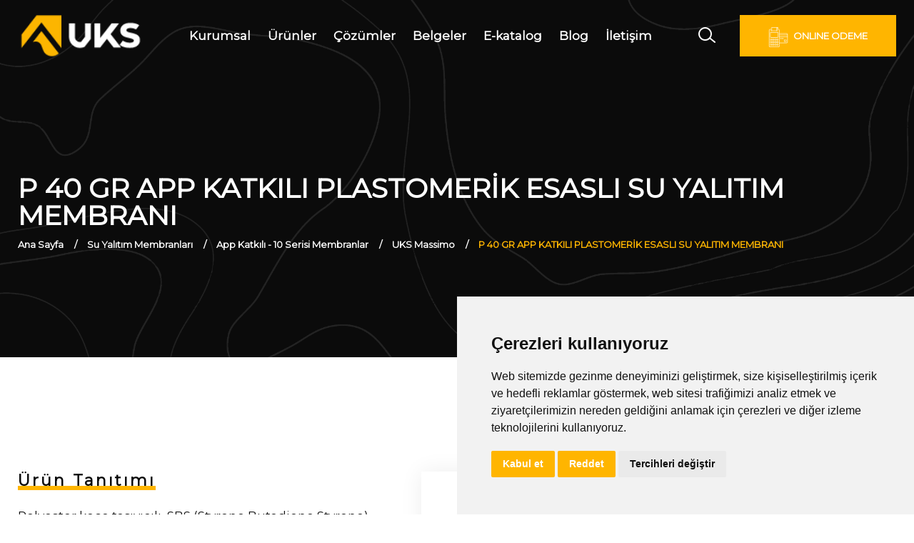

--- FILE ---
content_type: text/html; charset=UTF-8
request_url: https://www.uksyapi.com/tr/urun/p-40-gr-app-katkili-plastomerik-esasli-su-yalitim-membrani-massimo
body_size: 11879
content:
<!doctype html>
<html lang="tr">
<head>
<meta charset="utf-8">
<meta name="viewport" content="width=device-width, initial-scale=1, shrink-to-fit=no">
<meta name="facebook-domain-verification" content="c6rvrtyi88owsghpnrdf0tduxoic60" />
<meta name="theme-color" content="#5daee1"/>
<title>P 40 Gr Massimo App Katkılı Su Yalıtım Membranı | </title>
<meta name="author" content="Flatart">
<meta name="description" content="Toprakta oluşabilecek agresif etkilere karşı dayanıklı olan P 40 GR APP katkılı plastomerik esaslı su yalıtım membranı Massimo&#039;yu buradan inceleyin!">

<link rel="canonical" href="https://www.uksyapi.com/tr/urun/p-40-gr-app-katkili-plastomerik-esasli-su-yalitim-membrani-massimo" />

<script type="text/javascript" src="//www.freeprivacypolicy.com/public/cookie-consent/4.0.0/cookie-consent.js" charset="UTF-8"></script>
<script type="text/javascript" charset="UTF-8">
document.addEventListener('DOMContentLoaded', function () {
cookieconsent.run({"notice_banner_type":"simple","consent_type":"express","palette":"light","language":"tr","page_load_consent_levels":["strictly-necessary"],"notice_banner_reject_button_hide":false,"preferences_center_close_button_hide":false,"page_refresh_confirmation_buttons":false});
});
</script>
<!-- Google Tag (gtag.js) -->
<script async src="https://www.googletagmanager.com/gtag/js?id=G-TTPB4CGMQ4"></script>
<script>
  window.dataLayer = window.dataLayer || [];
  function gtag(){dataLayer.push(arguments);}
  gtag('js', new Date());

  gtag('config', 'G-TTPB4CGMQ4');
</script>

<!-- Global site tag (gtag.js) - Google Analytics -->

<script type="text/plain" cookie-consent="targeting" async src="https://www.googletagmanager.com/gtag/js?id=UA-159041555-1"></script>
<script>
  window.dataLayer = window.dataLayer || [];
  function gtag(){dataLayer.push(arguments);}
  gtag('js', new Date());

  gtag('config', 'UA-159041555-1');
</script>

<!-- Google Tag Manager -->
<script type="text/plain" cookie-consent="targeting">(function(w,d,s,l,i){w[l]=w[l]||[];w[l].push({'gtm.start':
new Date().getTime(),event:'gtm.js'});var f=d.getElementsByTagName(s)[0],
j=d.createElement(s),dl=l!='dataLayer'?'&l='+l:'';j.async=true;j.src=
'https://www.googletagmanager.com/gtm.js?id='+i+dl;f.parentNode.insertBefore(j,f);
})(window,document,'script','dataLayer','GTM-TJJCGGJ');</script>
<!-- End Google Tag Manager -->

<!-- Matomo -->
<script type="text/plain" cookie-consent="targeting">
  var _paq = window._paq = window._paq || [];
  /* tracker methods like "setCustomDimension" should be called before "trackPageView" */
  _paq.push(['trackPageView']);
  _paq.push(['enableLinkTracking']);
  (function() {
    var u="//analytics.flatart.agency/";
    _paq.push(['setTrackerUrl', u+'matomo.php']);
    _paq.push(['setSiteId', '9']);
    var d=document, g=d.createElement('script'), s=d.getElementsByTagName('script')[0];
    g.async=true; g.src=u+'matomo.js'; s.parentNode.insertBefore(g,s);
  })();
</script>
<!-- End Matomo Code -->



<!-- SOCIAL MEDIA META 
<meta property="og:description" content="Consto | Industrial Construction Company">
<meta property="og:image" content="http://www.themezinho.net/consto/preview.png">
<meta property="og:site_name" content="consto">
<meta property="og:title" content="consto">
<meta property="og:type" content="website">
<meta property="og:url" content="http://www.themezinho.net/consto">


<meta name="twitter:card" content="summary">
<meta name="twitter:site" content="@consto">
<meta name="twitter:creator" content="@consto">
<meta name="twitter:title" content="consto">
<meta name="twitter:description" content="Consto | Industrial Construction Company">
<meta name="twitter:image" content="http://www.themezinho.net/consto/preview.png"> -->

<!-- FAVICON FILES -->
<script type="application/ld+json">
{
  "@context": "https://schema.org",
  "@type": "Corporation",
  "name": "UKS Yapı",
  "url": "https://www.uksyapi.com/tr",
  "logo": "https://www.uksyapi.com/storage/app/media/UKS_Logo_2.png",
  "contactPoint": {
    "@type": "ContactPoint",
    "telephone": "(0212) 791 70 30",
    "contactType": "customer service",
    "areaServed": "TR",
    "availableLanguage": "Turkish"
  },
 "address": {             
        "@type": "PostalAddress",             
        "streetAddress": "Dursunköy Mahallesi Uygur Caddesi No: 44 Hadımköy-Arnavutköy / İSTANBUL",             
        "addressLocality": "UKS Yapı",             
        "addressRegion": "İstanbul",             
        "addressCountry": "Türkiye",             
        "postalCode": "34555"        
      },  
 "sameAs": [
    "https://www.instagram.com/uksyapi/",
    "https://twitter.com/uksyapi",
    "https://tr.linkedin.com/company/uksyapi",
    "https://www.facebook.com/uksyapitr"
  ]
}
</script>



<link href="/storage/app/media/favicon.png" rel="apple-touch-icon" sizes="144x144">
<link href="/storage/app/media/favicon.png" rel="apple-touch-icon" sizes="114x114">
<link href="/storage/app/media/favicon.png" rel="apple-touch-icon" sizes="72x72">
<link href="/storage/app/media/favicon.png" rel="apple-touch-icon">
<link href="/storage/app/media/favicon.png" rel="shortcut icon">

<link rel="preconnect" href="https://fonts.googleapis.com">
<link rel="preconnect" href="https://fonts.gstatic.com" crossorigin>
<!--<link href="https://fonts.googleapis.com/css2?family=Montserrat:wght@200;600;900&display=swap" rel="stylesheet"> -->

<script type="text/javascript">
  WebFontConfig = {
    google: { families: [ 'Montserrat:wght@200;600;900&display=swap' ] }
  };
  (function() {
    var wf = document.createElement('script');
    wf.src = 'https://ajax.googleapis.com/ajax/libs/webfont/1/webfont.js';
    wf.type = 'text/javascript';
    wf.async = 'true';
    var s = document.getElementsByTagName('script')[0];
    s.parentNode.insertBefore(wf, s);
  })(); 
</script>

<!-- CSS FILES -->
<!--
<link rel="stylesheet" href="https://www.uksyapi.com/themes/uks/assets/css/lineicons.css">
<link rel="stylesheet" href="https://www.uksyapi.com/themes/uks/assets/css/odometer.min.css">
<link rel="stylesheet" href="https://www.uksyapi.com/themes/uks/assets/css/fancybox.min.css">
<link rel="stylesheet" href="https://www.uksyapi.com/themes/uks/assets/css/swiper.min.css">
<link rel="stylesheet" href="https://www.uksyapi.com/themes/uks/assets/css/bootstrap.min.css">
<link rel="stylesheet" href="https://www.uksyapi.com/themes/uks/assets/css/style.css?v=1">
-->

<link rel="stylesheet" href="https://www.uksyapi.com/combine/dd1ef909ead82a7158c8853378f7a3e1-1720768901">

<link async rel="stylesheet" href="https://www.uksyapi.com/themes/uks/assets/css/font-awesome.min.css"> 

<style>
.navbar .navbar-button, .slider .slider-main .header-box, .icon-content:before, .project-slider .swiper-slide .project-box figcaption, .navbar .site-menu ul li ul, .projects li .project-box:hover figcaption, .slider .slider-content .inner a, .recent-news .content small, .footer .scroll-top, .footer form input[type="submit"], input[type="submit"], input[type="button"], button[type="button"], button[type="submit"], .news-box .content small {
    background: #FFB500!important;
    color: #fff!important;
}

/* Metin Rengi */
.page-header .container ul li {
    color: #FFB500!important;
}

/* Background */
.section-title h6:before, .productspecthead:before, .contact-box h6:before, .side-content u:before, .counter-box h6:before, .swiper-pagination .swiper-pagination-bullet-active, .sidebar .widget .widget-title:before, .sector-box:hover {
    background: #FFB500!important;

}

.footer address a {
    border-bottom: 3px solid #FFB500;
}

.navbar .site-menu ul li a:hover:before, .navbar .site-menu ul li a:after, .navbar .languages ul li a:hover:before, .navbar .languages ul li a:after {
    background: #323E48;
}

.navbar .site-menu ul li ul li a {
    color: #ffffff;
    display: block;
    padding: 0;
}

.freeprivacypolicy-com---palette-light .cc-nb-okagree, .freeprivacypolicy-com---palette-light .cc-nb-reject {
    background: #ffb500 !important;
}
</style>
</head>
<body>
<div id="statuscheck" style="display: none">statuscheck</div>
<!-- Google Tag Manager (noscript) -->
<noscript><iframe src="https://www.googletagmanager.com/ns.html?id=GTM-TJJCGGJ"
height="0" width="0" style="display:none;visibility:hidden"></iframe></noscript>
<!-- End Google Tag Manager (noscript) -->
<!-- end page-transition -->
<div class="search-box">
  <div class="inner">
    <form action="/tr/ara" method="get">
      <input type="search" name="key" placeholder="Aranacak kelimeyi yazınız">
      <input type="submit" value="ARA">
    </form>
  </div>
</div>
<!-- end search-box -->
<aside class="side-widget" style="background-image: url(/storage/app/media/theme-v1/header-pattern.png.webp)">
  <div class="inner">
    <div class="logo"> <a href="/tr"><img  width="176" height="60" style="height: 60px;" src="/storage/app/media/uks_153-52%20black.png" alt="UKS Yapı logo"></a> </div>
    <!-- end logo -->
  
    <!-- end hide-mobile -->
    <div class="show-mobile">
    <!--  <div class="languages">
        <ul>
          <li><a href="/">tr</a></li>
          <li><a href="/en">en</a></li>
        </ul>
      </div> -->
      <!-- end languages -->
      <div class="site-menu">
        <ul>
        <li><a href="/tr">Ana Sayfa</a></li>
        <li><a href="#">Kurumsal</a><i class="lni lni-chevron-down-circle"></i>
          <ul>
            <li><a href="/tr/hakkimizda">Hakkımızda</a></li>
            <li><a href="/tr/haberler">Haberler</a></li>
            <li><a href="/tr/blog">Blog</a></li>
            <li><a href="/tr/referanslar">Referanslar</a></li>
            <li><a href="/tr/kvkk">KVKK</a></li>
            <li><a href="/tr/cerez-politikasi">Çerez Politikası</a></li>
            <li><a href="/storage/app/media/system/uks-veri-sorumlusuna-basvuru-formu.pdf" target="_blank">Veri Sorumlusuna Başvuru formu</a></li>
  
          </ul>
        </li>
        <li><a href="#">Ürünler</a><i class="lni lni-chevron-down-circle"></i>
          <ul>
                      <li>
                
                <div class="dropright">
                                   <a href="/tr/urunler/su-yalitim-membranlari" class="dropitema">Su Yalıtım Membranları</a>
                    
                    <div class="toright">
                                            <a href="/tr/urunler/terrazza">Terrazza</a>
                                                <a href="/tr/urunler/app-katkili-10-serisi-membranlar">App Katkılı - 10 Serisi Membranlar</a>
                                                <a href="/tr/urunler/shingle">Shingle (Şıngıl) Çatı Su Yalıtım Örtüleri</a>
                                                <a href="/tr/urunler/sbs-katkili-20-serisi-membranlar">Sbs Katkılı - 20 Serisi Membranlar</a>
                                                <a href="/tr/urunler/uks-proof-membran">UKS Proof Membran</a>
                                            </div>
                                    </div>
            </li>
                      <li>
                
                <div class="dropright">
                                   <a href="/tr/urunler/isi-yalitimi-urunleri" class="dropitema">Isı Yalıtımı Ürünleri</a>
                    
                    <div class="toright">
                                            <a href="/tr/urunler/bautherm-xps">Bautherm Xps</a>
                                                <a href="/tr/urunler/bautherm-tasyunu">Bautherm Taşyünü</a>
                                            </div>
                                    </div>
            </li>
                      <li>
                
                <div class="dropright">
                                   <a href="/tr/urunler/ticari-urunler" class="dropitema">Ticari Ürünler</a>
                    
                    <div class="toright">
                                            <a href="/tr/urunler/uks-bitum-esasli-urunler">Uks Bitüm Esaslı Ürünler</a>
                                                <a href="/tr/urunler/yardimci-urunler">Yardımcı Ürünler</a>
                                                <a href="/tr/urunler/baumerk">Baumerk</a>
                                            </div>
                                    </div>
            </li>
                    </ul>
        </li>
          <li><a href="#">Belgeler</a><i class="lni lni-chevron-down-circle"></i>
          <ul>
            <li><a href="/tr/kalite-belgeleri">Kalite Belgeleri</a></li>
            <li><a href="/tr/urun-bilgi-formlari">Ürün Bilgi Formları</a></li>
  
          </ul>
        </li>
        <li><a href="#">E-katalog.</a><i class="lni lni-chevron-down-circle"></i>
          <ul>
          
                      <li><a href="/katalog/uks-bitumlu-su-yalitim-ortuleri" target="_blank">UKS Bitümlü Su Yalıtım Örtüleri</a></li>
                        <li><a href="/katalog/bauflex-bitumlu-su-yalitimi-ortuleri" target="_blank">Bauflex Bitümlü Su Yalıtım Örtüleri</a></li>
                        <li><a href="/katalog/winroof-bitumlu-su-yalitimi-ortuleri" target="_blank">Winroof Bitümlü Su Yalıtım Örtüleri</a></li>
                        <li><a href="/katalog/uks-proof-katalog" target="_blank">UKS Proof Su Yalıtım Örtüsü</a></li>
              
          </ul>
        </li>
        <li><a href="/tr/iletisim">İletişim</a></li>
    
        </ul>
      </div>
      <!-- end site-menu --> 
    </div>
    <!-- end show-mobile --> 
    <small>© 2026 UKS Yapı</small> </div>
  <!-- end inner --> 
</aside>
<!-- end side-widget -->


<nav class="navbar">
  <div class="container">
    <div class="logo"> <a href="/tr"><img width="176" height="60" style="height: 60px;" src="/storage/app/media/system/uks_logo_2025_s.png" alt="UKS Yapı logo"></a> </div>
    <!-- end logo -->
  <!--  <div class="languages">
      <ul>
              <li><a href="/tr/urun/p-40-gr-app-katkili-plastomerik-esasli-su-yalitim-membrani-massimo">tr</a></li>
                            <li><a href="/en">en</a></li>
              </ul>
    </div> -->
    <!-- end languages -->
    <div class="site-menu">
        <ul>
       <li><a href="#">Kurumsal</a>
          <ul>
            <li><a href="/tr/hakkimizda">Hakkımızda</a></li>
            <li><a href="/tr/haberler">Haberler</a></li>
            <li><a href="/tr/referanslar">Referanslar</a></li>
            <li><a href="/tr/kvkk">KVKK</a></li>
            <li><a href="/tr/cerez-politikasi">Çerez Politikası</a></li>
            <li><a href="/tr/kalite-politikamiz">Kalite Politikamız</a></li>
            <li><a href="/storage/app/media/system/uks-veri-sorumlusuna-basvuru-formu.pdf" target="_blank">Veri Sorumlusuna Başvuru formu</a></li>
  
          </ul>
        </li>
        <li><a href="#">Ürünler</a>
          <ul>
                      <li>
                
                <div class="dropright">
                                   <a href="/tr/urunler/su-yalitim-membranlari" class="dropitema">Su Yalıtım Membranları</a>
                    
                    <div class="toright">
                                                                <a href="/tr/urunler/terrazza">Terrazza</a>
                                                                                            <a href="/tr/urunler/app-katkili-10-serisi-membranlar">App Katkılı - 10 Serisi Membranlar</a>
                                                                                            <a href="/tr/urunler/shingle">Shingle (Şıngıl) Çatı Su Yalıtım Örtüleri</a>
                                                                                            <a href="/tr/urunler/sbs-katkili-20-serisi-membranlar">Sbs Katkılı - 20 Serisi Membranlar</a>
                                                                                            <a href="/tr/urunler/uks-proof-membran">UKS Proof Membran</a>
                                                                    </div>
                                    </div>
            </li>
                      <li>
                
                <div class="dropright">
                                   <a href="/tr/urunler/isi-yalitimi-urunleri" class="dropitema">Isı Yalıtımı Ürünleri</a>
                    
                    <div class="toright">
                                                                <a href="/tr/urunler/bautherm-xps">Bautherm Xps</a>
                                                                                            <a href="/tr/urunler/bautherm-tasyunu">Bautherm Taşyünü</a>
                                                                    </div>
                                    </div>
            </li>
                      <li>
                
                <div class="dropright">
                                   <a href="/tr/urunler/ticari-urunler" class="dropitema">Ticari Ürünler</a>
                    
                    <div class="toright">
                                                                <a href="/tr/urunler/uks-bitum-esasli-urunler">Uks Bitüm Esaslı Ürünler</a>
                                                                                            <a href="/tr/urunler/yardimci-urunler">Yardımcı Ürünler</a>
                                                                                            <a href="https://baumerk.com/" target="_blank">Baumerk</a>
                                                                    </div>
                                    </div>
            </li>
                    </ul>
        </li>
        <li><a href="/tr/cozumlerimiz/">Çözümler</a>
          <ul>
                       <li><a href="/tr/cozumlerimiz/temel-su-yalitimi">Temel Su Yalıtımı</a></li>
                        <li><a href="/tr/cozumlerimiz/teras-su-yalitimi">Teras Su Yalıtımı</a></li>
                        <li><a href="/tr/cozumlerimiz/cati-su-yalitimi">Çatı Su Yalıtımı</a></li>
                        <li><a href="/tr/cozumlerimiz/perde-su-yalitimi">Perde Su Yalıtımı</a></li>
                        <li><a href="/tr/cozumlerimiz/viyaduk-yalitimi">Köprü ve Viyadük Yalıtımı</a></li>
              
          </ul>
        </li>
        <li><a href="#">Belgeler</a>
          <ul>
            <li><a href="/tr/kalite-belgeleri">Kalite Belgeleri</a></li>
            <li><a href="/tr/urun-bilgi-formlari">Ürün Bilgi Formları</a></li>
  
          </ul>
        </li>
        <li><a href="#">E-katalog</a>
          <ul>
                      <li><a href="/katalog/uks-bitumlu-su-yalitim-ortuleri" target="_blank">UKS Bitümlü Su Yalıtım Örtüleri</a></li>
                        <li><a href="/katalog/bauflex-bitumlu-su-yalitimi-ortuleri" target="_blank">Bauflex Bitümlü Su Yalıtım Örtüleri</a></li>
                        <li><a href="/katalog/winroof-bitumlu-su-yalitimi-ortuleri" target="_blank">Winroof Bitümlü Su Yalıtım Örtüleri</a></li>
                        <li><a href="/katalog/uks-proof-katalog" target="_blank">UKS Proof Su Yalıtım Örtüsü</a></li>
              
          </ul>
        </li>
        <li><a href="/tr/blog">Blog</a></li>
        <li><a href="/tr/iletisim">İletişim</a></li>
      </ul>
      <style>
      .toright {
   position: absolute;
    left: 100%;
    max-width: 320px;
    width: 100%;
    background: #FFB500;
    top: 0;
    padding: 20px 20px;
    display: none;

}

.toright a {
    margin-bottom: 14px;
}

.dropright:hover .dropitema {
    font-weight: 600;
}

.dropright:hover .toright {
    display: block;
}

.dropright {
    position: relative;
    width: 100%;
    display: block;
}

.toright a {
    white-space: break-spaces;
}

@media screen and (min-width: 920px) {

    .hamburger {
    display: none!important;
}    
}
      </style>    </div>
    <!-- end site-menu -->
    <div class="search"> <i class="lni lni-search-alt"></i> </div>
    
    <!-- end search -->
    
    <div class="hamburger">
      <div id="hamburger"> <span></span> <span></span> <span></span> </div>
      <div id="cross"> <span></span> <span></span> </div>
    </div>
    
  
    <!-- end hamburger --> 
    <!-- end hamburher --> 
    <a href="https://odeme.uksyapi.com/"  class="navbar-button hmrbrgr" target="_blank"><img src="/storage/app/media/system/pos-terminal.png" style="filter: invert(1); margin-right: 4px; height: 28px;" /> <span>ONLINE ODEME</span></a> </div>
  <!-- end container --> 
</nav>

<style>
.navbar .site-menu ul li a{
    font-weight:600 !important;
    }
    .footer address p{
    font-weight:600 !important;
    }
    .footer .widget-title{
         font-size:22px !important;
         opacity:1 !important;
        }
        
        .navbar.nav-up {
    top: 0 !important;
}
</style>




<script type="application/ld+json">
{
  "@context": "https://schema.org/", 
  "@type": "BreadcrumbList", 
  "itemListElement": [
    {
      "@type": "ListItem", 
      "position": 1, 
      "name": "UKS YAPI",
      "item": "https://www.uksyapi.com/tr"  
    }
        
                    
                            ,{
          "@type": "ListItem", 
          "position": 2, 
          "name": "Su Yalıtım Membranları",
          "item": "https://www.uksyapi.com/tr/urunler/su-yalitim-membranlari"  
        }
                    
            ,{
        "@type": "ListItem", 
        "position": 3, 
        "name": "App Katkılı - 10 Serisi Membranlar",
        "item": "https://www.uksyapi.com/tr/urunler/app-katkili-10-serisi-membranlar"  
      }
              
        ,{
      "@type": "ListItem", 
      "position": 4, 
      "name": "P 40 GR APP KATKILI PLASTOMERİK ESASLI SU YALITIM MEMBRANI",
      "item": "https://www.uksyapi.com/tr/urun/p-40-gr-app-katkili-plastomerik-esasli-su-yalitim-membrani-massimo"  
    }
  ]
}
</script>

<style>.swiper-button-next, .swiper-button-prev {
    background: white;
    width: 40px!important;
    height: 40px!important;
    border-radius: 50%;
    text-align: center;
}

.swiper-button-next::after, .swiper-button-prev::after {
    font-size: 15px!important;
    color: #000;
    font-weight: bold;
}
</style>



<header class="page-header" style="background-image: url(/storage/app/media/theme-v1/header-pattern.png.webp)">
  <div class="container">
    <h1 style="font-size: 3vw;">P 40 GR APP KATKILI PLASTOMERİK ESASLI SU YALITIM MEMBRANI</h1>
	  <ul>
	  	<li><a href="/tr">Ana Sayfa</a></li>
	  		  		  	
	  	    	  	        	  	        <li><a href="/tr/urunler/su-yalitim-membranlari">Su Yalıtım Membranları</a></li>
	  	    	  	
	  	<li><a href="/tr/urunler/app-katkili-10-serisi-membranlar">App Katkılı - 10 Serisi Membranlar</a></li>
	  		  	
	  	<li><a href="/tr/urunler/uks-massimo">UKS Massimo</a></li>
	  	<li>P 40 GR APP KATKILI PLASTOMERİK ESASLI SU YALITIM MEMBRANI</li>
	  </ul>
  </div>
  <!-- end container --> 
</header>
<!-- end page-header -->
<section class="content-section no-bottom-spacing">


</section>
<!-- end content-section -->
	<section class="content-section">
	<div class="container">
    <div class="row ">
	  <div class="col-lg-5">
	  		  <h2 class="productspecthead"><strong>Ürün Tanıtımı</strong></h2>
			<p>
			<p>Polyester keçe taşıyıcılı, SBS (Styrene Butadiene Styrene) katkılı, her iki yüzü polietilen film kaplı elastomerik su yalıtım membranı.</p>
			</p>
	  	  		  <h2 class="productspecthead"><strong>Kullanım Alanı</strong></h2>
			<p>
			<p>Temel bohçalama, hafif metal ve prefabrik çatılarda, otopark, teras ve eğimli çatılar, balkon, çiçeklik, bahçe teras, beton kanaletler, yağmur dereleri ve gizli derelerde, istinat ve bodrum duvarları, pis su arıtma tesisleri ve basınçlı yeraltı sularına karşı, su depoları, gölet, yüzme ve süs havuzlarında kullanılır.</p>
			</p>
	  	
	  		  <h2 class="productspecthead"><strong>Ürün Avantajları</strong></h2>
			<p>
			<p>Yapısındaki yüksek elastikiyet özelliğinden dolayı soğuk iklimli bölgelerin farklı tipteki yüzeylerinde kolaylıkla uygulanabilir. Yüksek çekme ve kopma mukavemetine sahiptir, toprakta oluşabilecek agresif etkilere karşı dayanıklıdır, dilatasyon, baca kenarı ve parapet dönüşü gibi detaylarda kolay uygulanır.</p>
			</p>
	  	
	  		  <h2 class="productspecthead"><strong>Yüzey Hazırlama</strong></h2>
			<p>
			<p>Uygulama yapılacak zemin gevşek parçalardan, yağ ve diğer kimyasallardan temizlenir ve yüzeydeki bozukluklar UKS Tamir Harcı ile tamir edilir. Sağlıklı bir uygulama için, uygulama yapılacak yüzeye astar olarak UKS Bitüm Emülsiyon kullanılması tavsiye edilir.</p>
			</p>
	  		
	  		  <h2 class="productspecthead"><strong>Uygulama</strong></h2>
			<p>
			<p>Ek yerlerinde 10 cm, rulo bitiş yerlerinde ise 15 cm bini payı bırakılarak, şalümo alevi ile tam olarak yüzeye yapıştırılır.</p>
			</p>
	  		
	  		  <h2 class="productspecthead"><strong>Depolama ve Dikkat Edilmesi Gerekenler</strong></h2>
			<p>
			Rulolar kesinlikle dik olarak stoklanmalıdır, rulolar, direkt UV ışınlarından ve ani ısı değişikliklerinden korunmalıdır, uygulama bittikten sonra delici ve kesici işlemler yapılmamalıdır, gezilen teraslarda döşeme kaplaması ile korunmalıdır.
			</p>
	  	
			
		</div>
		<!-- end col-5 -->
		<div class="col-lg-7">
			<div class="project-specifications">
						<div class="swiper productgallery">
      <div class="swiper-wrapper">
                  <div class="swiper-slide"><img src="/storage/app/media/urunler/MASSIMO P 40 GRkb.jpg.webp" alt="P 40 GR APP KATKILI PLASTOMERİK ESASLI SU YALITIM MEMBRANI" style="    width: 100%;"></div>
                                              </div>
      <div class="swiper-button-next"></div>
      <div class="swiper-button-prev"></div>
    </div>

			
			  </div>
  
  
  <div class="button-container">
        <!-- Teklif Al Butonu -->
        <a href="#teklifalnew" class="product-btn teklif-al-btn">
            <span class="button-text">Teklif Al</span>
            <span class="loading-spinner"></span>
        </a>

        <!-- Ürün Bilgi Formu Butonu -->
                     <button class="product-btn bilgi-formu-btn" onclick="openPdfModal('/storage/app/media/forms/2025massimo/UKS_MASSIMO_P40GR_%C3%9CR%C3%9CN_B%C4%B0LG%C4%B0_FORMU.pdf')">
                <span class="button-text">Ürün Bilgi Formları</span>
            </button>
        
        <!-- Kalite Belgeleri Butonu -->
        <a href="/tr/kalite-belgeleri" class="product-btn kalite-belgeleri-btn">
            <span class="button-text">Kalite Belgeleri</span>
        </a>
    </div>

    <!-- PDF Modal -->
    <div id="pdfModal" class="modal">
        <div class="modal-content">
            <div class="modal-header">
                <h2>P 40 GR APP KATKILI PLASTOMERİK ESASLI SU YALITIM MEMBRANI Ürün Bilgi Formu</h2>
                <span class="close" onclick="closePdfModal()">&times;</span>
            </div>
            <div class="modal-body">
                <iframe id="pdfIframe" class="pdf-iframe" src=""></iframe>
            </div>
        </div>
    </div>
        <style>
        .button-container {
            margin-top: 15px;
            display: flex;
            justify-content: flex-start;
            gap: 15px;
            flex-wrap: wrap;
            margin-left: 12.5%;
        }

        .product-btn {
            padding: 20px 40px;
            border: none;
            border-radius: 5px;
            font-weight: bold;
            cursor: pointer;
            text-decoration: none;
            text-align: center;
            transition: all 0.3s ease;
            min-width: 150px;
            font-size: 14px;
            display: inline-block;
            position: relative;
        }

        .teklif-al-btn {
            background-color: #ffb500;
            color: white;
        }

        .teklif-al-btn:hover {
            background-color: #e6a400 !important;
            transform: translateY(-3px);
            box-shadow: 0 4px 8px rgba(0,0,0,0.2);
            text-decoration:none;
        }

        .teklif-al-btn:active {
            transform: translateY(-1px);
            box-shadow: 0 2px 4px rgba(0,0,0,0.2);
        }

        .bilgi-formu-btn {
            background-color:  #ffb500;
            color: white;
        }

        .bilgi-formu-btn:hover {
            background-color: #e6a400 !important;
            transform: translateY(-3px);
            box-shadow: 0 4px 8px rgba(0,0,0,0.2);
            text-decoration:none;
        }

        .bilgi-formu-btn:active {
            transform: translateY(-1px);
            box-shadow: 0 2px 4px rgba(0,0,0,0.2);
        }

        .kalite-belgeleri-btn {
            background-color:  #ffb500;
            color: white;
        }

        .kalite-belgeleri-btn:hover {
           background-color: #e6a400 !important;
            transform: translateY(-3px);
            box-shadow: 0 4px 8px rgba(0,0,0,0.2);
            text-decoration:none;
        }

        .kalite-belgeleri-btn:active {
            transform: translateY(-1px);
            box-shadow: 0 2px 4px rgba(0,0,0,0.2);
        }

        /* Loading animasyonu için keyframes */
        @keyframes spin {
            0% { transform: rotate(0deg); }
            100% { transform: rotate(360deg); }
        }

        /* Buton tıklandığında loading durumu için stil */
        .teklif-al-btn.loading .button-text {
            opacity: 0.7;
        }

        .teklif-al-btn.loading .loading-spinner {
            display: inline-block !important;
        }

        .loading-spinner {
            display: none;
            width: 16px;
            height: 16px;
            border: 2px solid #ffffff;
            border-top: 2px solid transparent;
            border-radius: 50%;
            animation: spin 1s linear infinite;
            margin-left: 8px;
        }

        /* Modal styles */
        .modal {
            display: none;
            position: fixed;
            z-index: 9999;
            left: 0;
            top: 0;
            width: 100%;
            height: 100%;
            background-color: rgba(0,0,0,0.8);
        }

        .modal-content {
            position: relative;
            background-color: #fefefe;
            margin: 2% auto;
            padding: 0;
            border-radius: 10px;
            width: 90%;
            max-width: 900px;
            height: 90vh;
            box-shadow: 0 4px 20px rgba(0,0,0,0.3);
             display: flex;                    /* ← EKLENEN */
            flex-direction: column;           /* ← EKLENEN */
        }

        .modal-header {
            background-color: #007bff;
            color: white;
            padding: 15px 20px;
            border-radius: 10px 10px 0 0;
            display: flex;
            justify-content: space-between;
            align-items: center;
        }

        .modal-header h2 {
            margin: 0;
            font-size: 18px;
        }

        .close {
            color: white;
            font-size: 28px;
            font-weight: bold;
            cursor: pointer;
            line-height: 1;
        }

        .close:hover {
            opacity: 0.7;
        }

        .modal-body {
            padding: 0;
           
             flex: 1;                         /* ← DEĞİŞTİRİLEN: height: calc(90vh - 70px); yerine */
    overflow: hidden;                /* ← EKLENEN */
        }

        .pdf-iframe {
            width: 100%;
            height: 100%;
            border: none;
            border-radius: 0 0 10px 10px;
        }

        /* Responsive design */
        @media screen and (max-width: 768px) {
            .button-container {
                flex-direction: column;
                align-items: stretch;
                width: 100%;
                padding: 15px 15px;
                 margin-left: 0;
              
                 border-bottom-left-radius: 5%;
    border-bottom-right-radius: 5%;
                 border-left: 1px solid #ccc;
    border-right: 1px solid #ccc;
    border-bottom: 1px solid #ccc;
    
            }
            
            .product-btn {
                width: 100% !important;
                max-width: none;
                margin: 5px 0;
            }

            .teklif-al-btn {
                width: 101% !important;
                margin-left: 0 !important;
            }

            .modal-content {
                width: 95%;
                height: 95vh;
                margin: 2.5% auto;
            }

            .modal-body {
                  flex: 1;                     /* ← DEĞİŞTİRİLEN: height: calc(95vh - 70px); yerine */
                  overflow: auto;              /* ← EKLENEN */
                  -webkit-overflow-scrolling: touch;  /* ← EKLENEN */
            }
            .pdf-iframe {
                min-height: 100%;            /* ← EKLENEN */
                overflow: auto;              /* ← EKLENEN */
            }
        }
    </style>

 <script>
        // PDF modalını açma fonksiyonu
        function openPdfModal(pdfUrl) {
            if (!pdfUrl) {
                alert('PDF bulunamadı.');
                return;
            }

            const modal = document.getElementById('pdfModal');
            const iframe = document.getElementById('pdfIframe');
            
            
             // Mobil cihazlarda PDF'i doğrudan açmak için    /* ← EKLENEN BLOK */
                if (window.innerWidth <= 768) {                  /* ← EKLENEN BLOK */
                    window.open(pdfUrl, '_blank');               /* ← EKLENEN BLOK */
                    return;                                      /* ← EKLENEN BLOK */
                }                                                /* ← EKLENEN BLOK */
            
            iframe.src = pdfUrl;
            modal.style.display = 'block';
            
            // Body scroll'unu engelle
            document.body.style.overflow = 'hidden';
        }

        // PDF modalını kapatma fonksiyonu
        function closePdfModal() {
            const modal = document.getElementById('pdfModal');
            const iframe = document.getElementById('pdfIframe');
            
            modal.style.display = 'none';
            iframe.src = '';
            
            // Body scroll'unu geri aç
            document.body.style.overflow = 'auto';
        }

        // Modal dışına tıklandığında kapatma
        window.onclick = function(event) {
            const modal = document.getElementById('pdfModal');
            if (event.target == modal) {
                closePdfModal();
            }
        }

        // ESC tuşu ile modal kapatma
        document.addEventListener('keydown', function(event) {
            if (event.key === 'Escape') {
                closePdfModal();
            }
        });


    </script>
<!-- Loading animasyonu için JavaScript -->

  
			</div>
			<!-- end project-specifications -->
		</div>
		<!-- end col-7 -->
	  </div>
    <!-- end row --> 
  </div>
  <!-- end container --> 
	</section>
	
		
	<!-- end page-header -->
<section class="content-section ">
  <div class="container">
  <div class="productspecthead"><strong>BENZER ÜRÜNLER</strong></div><br><br>

  <div class="row">
         <div class="col-md-4 categoryitem">
        <figure class="project-box"> <a href="/tr/urun/p-50-k-p-50-y-app-katkili-plastomerik-esasli-su-yalitim-membrani-massimo">
                <img src="/storage/app/media/urunler/p-50-k-p-50-y-app-katkili-plastomerik-esasli-su-yalitim-membrani-1.jpg.webp" alt="P 50 K – P 50 Y APP KATKILI PLASTOMERİK ESASLI SU YALITIM MEMBRANI">
                </a>
                  <figcaption>
                     <a href="/tr/urun/p-50-k-p-50-y-app-katkili-plastomerik-esasli-su-yalitim-membrani-massimo"><div class="categoryitemh">P 50 K – P 50 Y APP KATKILI PLASTOMERİK ESASLI SU YALITIM MEMBRANI</div></a>
                  </figcaption>
                </figure>
    	</div>
          <div class="col-md-4 categoryitem">
        <figure class="project-box"> <a href="/tr/urun/p-4000-app-katkili-plastomerik-esasli-su-yalitim-membrani-massimo">
                <img src="/storage/app/media/urunler/p 4000 - massimo.jpg.webp" alt="P 4000 APP KATKILI PLASTOMERİK ESASLI SU YALITIM MEMBRANI">
                </a>
                  <figcaption>
                     <a href="/tr/urun/p-4000-app-katkili-plastomerik-esasli-su-yalitim-membrani-massimo"><div class="categoryitemh">P 4000 APP KATKILI PLASTOMERİK ESASLI SU YALITIM MEMBRANI</div></a>
                  </figcaption>
                </figure>
    	</div>
          <div class="col-md-4 categoryitem">
        <figure class="project-box"> <a href="/tr/urun/p-40-k-p-40-y-app-katkili-plastomerik-esasli-su-yalitim-membrani-massimo">
                <img src="/storage/app/media/urunler/p-40-k-p-40-y-app-katkili-plastomerik-esasli-su-yalitim-membrani-1.jpg.webp" alt="P 40 K – P 40 Y APP KATKILI PLASTOMERİK ESASLI SU YALITIM MEMBRANI">
                </a>
                  <figcaption>
                     <a href="/tr/urun/p-40-k-p-40-y-app-katkili-plastomerik-esasli-su-yalitim-membrani-massimo"><div class="categoryitemh">P 40 K – P 40 Y APP KATKILI PLASTOMERİK ESASLI SU YALITIM MEMBRANI</div></a>
                  </figcaption>
                </figure>
    	</div>
   		
  </div>
 
    <!-- end row --> 
  </div>
  <!-- end container --> 
</section>

<section class="content-section " id="teklifalnew">
  <div class="container">
  <div class="productspecthead"><strong>Teklif Al</strong></div><br><br>

  <div class="row">
     <div class="col-lg-12">
	 <form class="contact-form" id="newsletter" style="margin-bottom: 0%;">
		  	<div class="form-group">
		 	<span>Adınız Soyadınız</span>
				<input type="text" name="text_33928" id="ad" spellcheck="false" data-ms-editor="true">
		 </div>
		 <!-- end form-group -->
		  	<div class="form-group">
		 	<span>E-posta Adresiniz</span>
				<input type="text" name="email_212128" id="email">
		 </div>
		 <!-- end form-group -->
		  	<div class="form-group">
		 	<span>Konu</span>
				<input type="text" name="text_310828" id="konu" spellcheck="false" data-ms-editor="true">
		 </div>
		 <!-- end form-group -->
		  	<div class="form-group">
		 	<span>Mesajınız</span>
				<textarea name="textarea_714821" id="msg" spellcheck="false" data-ms-editor="true"></textarea>
		 </div>
		 <!-- end form-group -->
		  	<div class="form-group">
		 	<input type="submit" value="Gönder" name="mailing-submit">
		 </div>
		 <!-- end form-group -->
		 <div class="status message-send"></div>
		  </form>
		  <!-- end contact-form -->
      </div>
  </div>
 
    <!-- end row --> 
  </div>
  <!-- end container --> 
</section>
<style>
.subliks a {
    color: #fff;
    display: block;
    font-size: 15px;
}
</style>


<footer class="footer">
  <div class="container">
  <div class="row row-cols-2 row-cols-sm-3 row-cols-md-4 row-cols-lg-5 row-cols-xl-5">
  
    <div class="col col-md-6">
          <div class="widget-title">Su Yalıtım Membranları</div>
          <div class="subliks">
              <a href="https://www.uksyapi.com/tr/urunler/app-katkili-10-serisi-membranlar">App Katkılı - 10 Serisi Membranlar</a>
                 <a href="https://www.uksyapi.com/tr/urunler/sbs-katkili-20-serisi-membranlar">Sbs Katkılı - 20 Serisi Membranlar</a>
                 <a href="https://www.uksyapi.com/tr/urunler/uks-proof-membran">Uks Proof Membran</a>
                 <a href="https://www.uksyapi.com/tr/urunler/shingle">Shingle</a>
                 <a href="https://www.uksyapi.com/tr/urunler/winroof">Winroof</a>
                 <a href="https://www.uksyapi.com/tr/urunler/uks-titanium">UKS Titanium</a>
                 <a href="https://www.uksyapi.com/tr/urun/ep-3000-sbs-katkili-elastomerik-esasli-su-yalitim-membrani-dynamic">EP3000 Sbs Katkılı Su Yalıtım Membranı</a>
                 <a href="https://www.uksyapi.com/tr/urun/p-3000-p-4000-app-katkili-plastomerik-esasli-su-yalitim-membrani-green">P3000 – P4000 App Katkılı Su Yalıtım Membranı</a>
                 <a href="https://www.uksyapi.com/tr/urun/p-40-k-p-40-y-app-katkili-plastomerik-esasli-su-yalitim-membrani-massimo">P40 K – P40 Y App Katkılı Su Yalıtım Membranı</a>
                 <a href="https://www.uksyapi.com/tr/urunler/uks-massimo">UKS Massimo</a>
                 <a href="https://www.uksyapi.com/tr/urunler/bauflex">Bauflex</a>
                 <a href="https://www.uksyapi.com/tr/urunler/desenli-membran">Desenli Membran</a>
                 <a href="https://www.uksyapi.com/tr/urunler/uks-dynamic">UKS Dynamic</a>
                 <a href="https://www.uksyapi.com/tr/urunler/winroof-cold">Winroof Cold</a>
                 <a href="https://www.uksyapi.com/tr/urunler/massimo-extra">Massimo Extra</a>
          </div>

  </div>
  
      
    
      
      <div class="col">
          <div class="widget-title">Isı Yalıtım Ürünleri</div>
          <div class="subliks">
                               <a href="/tr/urunler/bautherm-xps">Bautherm Xps</a>
                               <a href="/tr/urunler/bautherm-tasyunu">Bautherm Taşyünü</a>
                        </div>
          
          <br><br>
      <div class="widget-title">Ticari Ürünler</div>
          <div class="subliks">
              <a href="https://www.uksyapi.com/tr/urunler/uks-bitum-esasli-urunler">Uks Bitüm Esaslı Ürünler</a>
              <a href="https://www.uksyapi.com/tr/urunler/yardimci-urunler">Yardımcı Ürünler</a>
              <a href="https://www.uksyapi.com/tr/urun/uks-standart-likit">Uks Standart Likit</a>
              <a href="https://www.uksyapi.com/tr/urun/uks-astar">Uks Astar</a>
              <a href="https://www.uksyapi.com/tr/urun/geotekstil-kece">Geotekstil Keçe</a>
          </div>
          
          <br><br>
      </div>
      
      <div class="col">
          <div class="widget-title">Blog</div>
          <div class="subliks">
                        <a href="/tr/blog/kacak-yapi-cezasi" style="margin-bottom: 10px;">Kaçak Yapı Cezası</a>
                        <a href="/tr/blog/kiremit-alti-ortusu-nedir" style="margin-bottom: 10px;">Kiremit Altı Örtüsü Nedir?</a>
                        <a href="/tr/blog/protolin-nedir" style="margin-bottom: 10px;">Protolin Nedir?</a>
                        <a href="/tr/blog/teras-yalitiminda-sik-yapilan-hatalar" style="margin-bottom: 10px;">Teras Yalıtımında Sık Yapılan Hatalar ve Çözümleri</a>
                        <a href="/tr/blog/su-yalitim-urunlerinde-ce-ve-tse-belgeleri" style="margin-bottom: 10px;">Su Yalıtım Ürünlerinde CE ve TSE Belgeleri Ne Anlama Gelir?</a>
                        <a href="/tr/blog/tasyunu-nedir" style="margin-bottom: 10px;">Taşyünü Nedir? Nerelerde Kullanılır?</a>
                    </div>
      </div>
      
      <div class="col">
      
          
          <div class="widget-title">Kurumsal</div>
          <div class="subliks">
                 <a href="/tr/hakkimizda">Hakkımızda</a>
                 <a href="/tr/haberler">Haberler</a>
                 <a href="/tr/referanslar">Referanslar</a>
                 <a href="/tr/kalite-belgeleri">Kalite Belgeleri</a>
                 <a href="/tr/urun-bilgi-formlari">Ürün Bilgi Formları</a>
                 <a href="https://www.baumerk.com">Baumerk</a>
                 <a href="https://www.uksyapi.com/storage/app/media/pdf/BituderNew.pdf">BİTÜDER TS11758-2 Bilgi Notu</a>
          </div>
          <br><br>
          
             <div class="widget-title">Bülten Aboneliği</div>
        <p>Son gelişmelerden haberdar olun</p>
        <form class="ajaxFormBulten" action="https://formcarry.com/s/_yl5F7szJXd" method="POST" id="bultenform" accept-charset="UTF-8">
          <input type="email" name="email" placeholder="E-posta">
          <div class="kvkkonay">
                <div>
  <input type="checkbox" id="scales" name="scales" required="">
           <label for="scales">Kutuyu işaretlediğinizde UKS Yapı e-postalarını almaya izin vermiş ve <a target="_blank" href="/tr/kvkk">Gizlilik Politikalarımızı</a> kabul etmiş olursunuz. **</label>
  </div>
                    
                </div>
          <input type="hidden" name="lang" value="tr">
          <input type="submit" value="KATIL">
        </form>
        
      <!--  <script rel="preconnect" src="https://ajax.googleapis.com/ajax/libs/jquery/2.2.4/jquery.min.js" ></script> -->

      </div>
      
       
      <div class="col">
         <div class="widget-title">UKS Yapı</div>
      <p>UKS Yapı, sektördeki 50 yılı aşkın tecrübesi ile inşaat ve yapı sektörünün tüm ihtiyaçlarına aynı kalite ve hızla cevap vermeyi sürdürmektedir.</p>
      
      
          <div class="widget-title">Adres</div>
        <address>
        <p>Dursunköy Mahallesi Uygur Caddesi No: 44 Hadımköy-Arnavutköy / İSTANBUL</p>
        <a href="https://www.google.com/maps/search/?api=1&query=uks%20yap%C4%B1&amp;t=&amp;z=15&amp;ie=UTF8&amp;iwloc=&amp;output=embed" data-fancybox data-width="640" data-height="360">Haritada Göster</a>
        </address>
          <br><br>
          <div class="widget-title">Telefon</div>
        <address>
        <p><p>Telefon: <a href="tel:(0212)%20791%2070%2030">(0212) 791 70 30</a></p>

<p data-pm-slice="1 1 []">Cep Telefonu: <a href="tel:+90%20541%20857%2018%2057">+90 541 857 18 57</a></p>

<p>Fax: <a href="tel:(0212)%20791%2071%2096">(0212) 791 71 96</a></p>

<p>Mail: <a href="mailto:uks@uksyapi.com">uks@uksyapi.com</a></p></p>
        </address>
      </div>
      
  </div>
    <div class="row">
      <div class="col-lg-4 col-md-6">
        
      </div>
      <!-- end col-4 -->
      <div class="col-lg-4 col-md-6">
       
      </div>
      <!-- end col-4 -->
      <div class="col-lg-4">
       
      </div>
      <!-- end col-4 -->
      <div class="col-12">
        <div class="footer-bottom"> <span>© 2026 UKS Yapı</span>
          <ul>
                                        </ul>
        </div>
        <!-- end footer-bottom --> 
      </div>
      <!-- end col-12  --> 
    </div>
    <!-- end row --> 
  </div>
  <!-- end container --> 
  <a href="#" class="scroll-top"><i class="lni lni-arrow-up"></i> <small>Yukarı</small> </a> 
  
  
<div>  
 <!-- <a href="tel:905418571857" class="whatsapp-ikon" target="_blank">
<i class="fa fa-whatsapp float-button"></i>
</a> -->

 <a href="mailto:info@uksyapi.com" class="mail-ikon" target="_blank">
<i class="fa fa-envelope float-button-second"></i>
</a>
</div>
<br>



<style>
.whatsapp-ikon{
	position:fixed;
	width:60px;
	height:60px;
	bottom:100px;
	right:20px;
	background-color:#5daee1;
	color:#FFF;
	border-radius:50px;
	text-align:center;
       font-size:30px;
	box-shadow: 2px 2px 3px #999;
  z-index:100;
}

.float-button{
	margin-top:16px;
}
.mail-ikon{
	position:fixed;
	width:60px;
	height:60px;
	bottom:20px;
	right:20px;
	background-color:#FFB500;
	color:#FFF;
	border-radius:50px;
	text-align:center;
       font-size:30px;
	box-shadow: 2px 2px 3px #999;
  z-index:100;
}

.float-button-second{
	margin-top:16px;
}
</style>



  <!-- end scroll-top --> 
</footer>
<!-- end footer -->
<div id="sales-specialist-form">
  <form>
    <div class="form-group"> <span>Adınız Soyadınız</span>
      <input type="text">
    </div>
    <!-- end form-group -->
    <div class="form-group"> <span>E-posta Adresiniz</span>
      <input type="text">
    </div>
    <!-- end form-group -->
    <div class="form-group"> <span>Telefon</span>
      <input type="email">
    </div>
    <!-- end form-group -->
    <div class="form-group">
      <input type="submit" value="Gönder">
    </div>
    <!-- end form-group -->
  </form>
</div>
<!-- end sales-specialist-form --> 

<!-- JS FILES --> 
<script src="https://www.uksyapi.com/themes/uks/assets/js/jquery.min.js"></script> 
<script src="https://www.uksyapi.com/themes/uks/assets/js/bootstrap.min.js"></script> 
<script src="https://www.uksyapi.com/themes/uks/assets/js/swiper.min.js"></script> 
<script src="https://www.uksyapi.com/themes/uks/assets/js/fancybox.min.js"></script> 
<script src="https://www.uksyapi.com/themes/uks/assets/js/odometer.min.js"></script> 
<script src="https://www.uksyapi.com/themes/uks/assets/js/isotope.min.js"></script> 
<script src="https://www.uksyapi.com/themes/uks/assets/js/scripts.js"></script>
  <!-- end project-slider --> 
<link rel="stylesheet"href="https://cdn.jsdelivr.net/npm/swiper@8/swiper-bundle.min.css" />

<script src="https://cdn.jsdelivr.net/npm/swiper@8/swiper-bundle.min.js"></script>
  <!-- Initialize Swiper -->
    <script>
      var swiper = new Swiper(".productgallery", {
        navigation: {
          nextEl: ".swiper-button-next",
          prevEl: ".swiper-button-prev",
        },
      });
    </script>

        <script>
$(function(){
    $(".ajaxFormBulten").submit(function(e){
        e.preventDefault();
        var href = $(this).attr("action");
        $.ajax({
            type: "POST",
            dataType: "json",
            url: href,
            data: $(this).serialize(),
            success: function(response){
                if(response.status == "success"){
                    alert("Kaydınız başarıyla alındı, Teşekkürler");
                    document.getElementById("bultenform").reset();
                }else{
                    alert("An error occured: " + response.message);
                }
            }
        });
    });
});
</script>
<script src="https://cdn.popupsmart.com/bundle.js" data-id="929792" async defer></script>
<script defer src="https://static.cloudflareinsights.com/beacon.min.js/vcd15cbe7772f49c399c6a5babf22c1241717689176015" integrity="sha512-ZpsOmlRQV6y907TI0dKBHq9Md29nnaEIPlkf84rnaERnq6zvWvPUqr2ft8M1aS28oN72PdrCzSjY4U6VaAw1EQ==" data-cf-beacon='{"version":"2024.11.0","token":"7d9cff7192cb416d928fe98562814317","r":1,"server_timing":{"name":{"cfCacheStatus":true,"cfEdge":true,"cfExtPri":true,"cfL4":true,"cfOrigin":true,"cfSpeedBrain":true},"location_startswith":null}}' crossorigin="anonymous"></script>
</body>
</html>

--- FILE ---
content_type: text/javascript
request_url: https://www.uksyapi.com/themes/uks/assets/js/scripts.js
body_size: 1839
content:
(function ($) {
  $(document).ready(function () {
    "use strict";


    // BACK BUTTON RELOAD
    window.onpageshow = function (event) {
      if (event.persisted) {
        window.location.reload()
      }
    };


    /* MENU TOGGLE */
    $('.side-widget .site-menu ul li i').on('click', function (e) {
      $(this).parent().children('.side-widget .site-menu ul li ul').toggle();
      return true;
    });


    // TAB
    $(".tab-nav li").on('click', function (e) {
      $(".tab-item").hide();
      $(".tab-nav li").removeClass('active');
      $(this).addClass("active");
      var selected_tab = $(this).find("a").attr("href");
      $(selected_tab).stop().show();
      return false;
    });


    // SEARCH BOX
    $('.navbar .search').on('click', function (e) {
      $(this).toggleClass('open');
      $(".search-box").toggleClass('active');
      $("body").toggleClass("overflow");
    });


    // HAMBURGER MENU
    $('.hamburger').on('click', function (e) {
      $(this).toggleClass('open');
      $(".side-widget").toggleClass('active');
      $("body").toggleClass("overflow");
    });


    // SCROLL TOP
    $('.scroll-top').on('click', function (e) {
      $("html, body").animate({
        scrollTop: 0
      }, 600);
      return false;
    });




    // LOGO HOVER
    $(".logo-item").hover(function () {
        $('.logo-item').not(this).css({
          "opacity": "0.3"
        });
      },
      function () {
        $('.logo-item').not(this).css({
          "opacity": "1"
        });
      });


  });
  // END DOCUMENT READY


  // MASONRY
  $(window).load(function () {
    $('.projects').isotope({
      itemSelector: '.projects li',
      percentPosition: true
    });
  });


  // ISOTOPE FILTER
  var $container = $('.projects');
  $container.isotope({
    filter: '*',
    animationOptions: {
      duration: 750,
      easing: 'linear',
      queue: false
    }
  });


  // ISOTOPE FILTER
  $('.isotope-filter li').on('click', function (e) {
    $('.isotope-filter li.current').removeClass('current');
    $(this).addClass('current');

    var selector = $(this).attr('data-filter');
    $container.isotope({
      filter: selector,
      animationOptions: {
        duration: 750,
        easing: 'linear',
        queue: false
      }
    });
    return false;
  });


  // RANGE SLIDER
  var rangeSlider = function () {
    var slider = $('.range-slider'),
      range = $('.range-slider__range'),
      value = $('.range-slider__value');

    slider.each(function () {

      value.each(function () {
        var value = $(this).prev().attr('value');
        $(this).html(value);
      });

      range.on('input', function () {
        $(this).next(value).html(this.value);
      });
    });
  };

  rangeSlider();


  // OUR HISTORY
  var swiper = new Swiper('.our-history', {
    slidesPerView: 5,
    spaceBetween: 0,
    pagination: {
      el: '.swiper-pagination',
      type: 'progressbar',
    },
    navigation: {
      nextEl: '.button-next',
      prevEl: '.button-prev',
    },
    breakpoints: {
      640: {
        slidesPerView: 2,
        spaceBetween: 0,
      },
      768: {
        slidesPerView: 3,
        spaceBetween: 30,
      },
      1024: {
        slidesPerView: 4,
        spaceBetween: 30,
      },
    }
  });


  // TESTIMONIALS SLIDER
  var swiper = new Swiper('.testimonials-slider', {
    slidesPerView: 2,
    spaceBetween: 30,
    loop: true,
    navigation: {
      nextEl: '.button-next',
      prevEl: '.button-prev',
    },
    breakpoints: {
      640: {
        slidesPerView: 1,
        spaceBetween: 0,
      },
      768: {
        slidesPerView: 1,
        spaceBetween: 30,
      },
      1024: {
        slidesPerView: 1,
        spaceBetween: 30,
      },
    }
  });


  // PROJECT SLIDER
  var swiper = new Swiper('.project-slider', {
    loop: true,
    slidesPerView: "auto",
    spaceBetween: 30,
    centeredSlides: true,
    pagination: {
      el: '.swiper-pagination',
      clickable: true,
    },
    breakpoints: {
      640: {
        slidesPerView: 1,
        spaceBetween: 0,
      },
      768: {
        slidesPerView: 1,
        spaceBetween: 30,
      },
      1024: {
        slidesPerView: 1,
        spaceBetween: 30,
      },
    }
  });


  // SLIDER
  var mainslider = new Swiper('.slider-main', {
    spaceBetween: 0,
    autoplay: {
      delay: 9500,
      disableOnInteraction: false,
    },
    loop: true,
    direction: 'vertical',
    loopedSlides: 1,
    touchRatio: 0,
    thumbs: {
      swiper: slidercontent
    }
  });


  // SLIDER CONTENT
  var slidercontent = new Swiper('.slider-content', {
    spaceBetween: 10,
    centeredSlides: true,
    slidesPerView: 1,
    touchRatio: 0,
    slideToClickedSlide: true,
    loop: true,
    navigation: {
      nextEl: '.button-next',
      prevEl: '.button-prev',
    },
    pagination: {
      el: '.swiper-pagination',
      type: 'fraction',
    },
  });

  if ($(".slider-main")[0]) {
    mainslider.controller.control = slidercontent;
    slidercontent.controller.control = mainslider;
  } else {}


  // DATA BACKGROUND IMAGE
  var pageSection = $("*");
  pageSection.each(function (indx) {
    if ($(this).attr("data-background")) {
      $(this).css("background", "url(" + $(this).data("background") + ")");
    }
  });

  // DATA BACKGROUND COLOR
  var pageSection = $("*");
  pageSection.each(function (indx) {
    if ($(this).attr("data-background")) {
      $(this).css("background", $(this).data("background"));
    }
  });


  // COUNTER
  $(document).scroll(function () {
    $('.odometer').each(function () {
      var parent_section_postion = $(this).closest('section').position();
      var parent_section_top = parent_section_postion.top;
      if ($(document).scrollTop() > parent_section_top - 300) {
        if ($(this).data('status') == 'yes') {
          $(this).html($(this).data('count'));
          $(this).data('status', 'no');
        }
      }
    });
  });


  // STICKY NAVBAR
  $(window).on("scroll touchmove", function () {
    $('.navbar').toggleClass('sticky', $(document).scrollTop() > 0);

  });


  // STICKY UP DOWN
  var didScroll;
  var lastScrollTop = 0;
  var delta = 0;
  var navbarHeight = $('.navbar').outerHeight();

  $(window).scroll(function (event) {
    didScroll = true;
  });

  setInterval(function () {
    if (didScroll) {
      hasScrolled();
      didScroll = true;
    }
  }, 0);

  function hasScrolled() {
    var st = $(this).scrollTop();

    // Make sure they scroll more than delta
    if (Math.abs(lastScrollTop - st) <= delta)
      return;

    // If they scrolled down and are past the navbar, add class .nav-up.
    // This is necessary so you never see what is "behind" the navbar.
    if (st > lastScrollTop && st > navbarHeight) {
      // Scroll Down
      $('.navbar').removeClass('nav-down').addClass('nav-up');
    } else {
      // Scroll Up
      if (st + $(window).height() < $(document).height()) {
        $('.navbar').removeClass('nav-up').addClass('nav-down');
      }
    }

    lastScrollTop = st;
  };

  // FORM CALCULATOR
  $(".form").change(function () {
    var totalPrice = parseFloat($('#value1').val()) + parseFloat($('#value2').val()) + parseFloat($('#value3').val()) + parseFloat($('#value4').val()),
      values = [];

    $('input[type=checkbox], input[type=radio]').each(function () {
      if ($(this).is(':checked')) {
        values.push($(this).val());
        totalPrice += parseInt($(this).val());
      }
    });

    $("#result").text(totalPrice);


  });

  $(".form").change(function () {
    total = 0;
    totalPrice();
  }).trigger("change");


})(jQuery);
